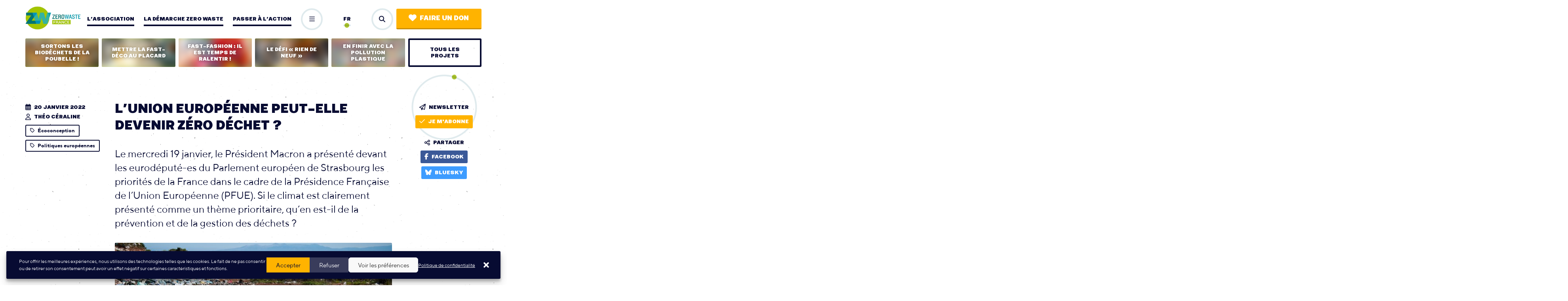

--- FILE ---
content_type: text/html; charset=UTF-8
request_url: https://www.zerowastefrance.org/lunion-europeenne-peut-elle-devenir-zero-dechet/
body_size: 20241
content:
<!DOCTYPE html>
<html lang="fr_FR">
<head>
	<meta charset="UTF-8">
	<meta http-equiv="x-ua-compatible" content="ie=edge">
	<meta name="viewport" content="width=device-width, initial-scale=1, user-scalable=no">

	<link rel="apple-touch-icon" sizes="180x180" href="/favicon/apple-touch-icon.png">
	<link rel="icon" type="image/png" sizes="32x32" href="/favicon/favicon-32x32.png">
	<link rel="icon" type="image/png" sizes="16x16" href="/favicon/favicon-16x16.png">
	<link rel="manifest" href="/favicon/site.webmanifest">
	<link rel="mask-icon" href="/favicon/safari-pinned-tab.svg" color="#a3c500">
	<meta name="msapplication-TileColor" content="#2b5797">
	<meta name="msapplication-TileImage" content="/favicon/mstile-144x144.png">
	<meta name="theme-color" content="#ffffff">

	
<meta name="description" content="Le mercredi 19 janvier, le Président Macron a présenté devant les eurodéputé-es du Parlement européen de Strasbourg les priorités de la France dans le cadre de la Présidence Française de l’Union Européenne (PFUE). Si le climat est clairement présenté comme un thème prioritaire, qu’en est-il de la prévention et de la gestion des déchets ?">

<title>L’Union européenne peut-elle devenir zéro déchet ? | Zero Waste France</title>

	<meta name='robots' content='max-image-preview:large' />
	<style>img:is([sizes="auto" i], [sizes^="auto," i]) { contain-intrinsic-size: 3000px 1500px }</style>
	<link rel="alternate" hreflang="fr" href="https://www.zerowastefrance.org/lunion-europeenne-peut-elle-devenir-zero-dechet/" />
<link rel="alternate" hreflang="x-default" href="https://www.zerowastefrance.org/lunion-europeenne-peut-elle-devenir-zero-dechet/" />

<meta property="og:type" content="article"/><meta property="og:title" content="L’Union européenne peut-elle devenir zéro déchet ?"/><meta property="og:description" content="Le mercredi 19 janvier, le Président Macron a présenté devant les eurodéputé-es du Parlement européen de Strasbourg les priorités de la France dans le cadre de la Présidence Française de l’Union Européenne (PFUE). Si le climat est clairement présenté comme un thème prioritaire, qu’en est-il de la prévention et de la gestion des déchets ?"/><meta property="og:url" content="https://www.zerowastefrance.org/lunion-europeenne-peut-elle-devenir-zero-dechet/"/><meta property="og:image" content="https://www.zerowastefrance.org/wp-content/uploads/2022/01/antoine-giret-7_tszqjms4w-unsplash-700x465.jpg"/><meta name="twitter:card" content="summary_large_image"><meta name="twitter:site" content="@ZeroWasteFR"><meta name="twitter:title" content="L’Union européenne peut-elle devenir zéro déchet ?"><meta name="twitter:description" content="Le mercredi 19 janvier, le Président Macron a présenté devant les eurodéputé-es du Parlement européen de Strasbourg les priorités de la France dans le cadre de la Présidence Française de l’Union Européenne (PFUE). Si le climat est clairement présenté comme un thème prioritaire, qu’en est-il de la prévention et de la gestion des déchets ?"><meta name="twitter:image" content="https://www.zerowastefrance.org/wp-content/uploads/2022/01/antoine-giret-7_tszqjms4w-unsplash-1024x680.jpg"><link rel='stylesheet' id='wp-block-library-css' href='https://www.zerowastefrance.org/wp-includes/css/dist/block-library/style.min.css?ver=6.8.3' type='text/css' media='all' />
<style id='classic-theme-styles-inline-css' type='text/css'>
/*! This file is auto-generated */
.wp-block-button__link{color:#fff;background-color:#32373c;border-radius:9999px;box-shadow:none;text-decoration:none;padding:calc(.667em + 2px) calc(1.333em + 2px);font-size:1.125em}.wp-block-file__button{background:#32373c;color:#fff;text-decoration:none}
</style>
<style id='global-styles-inline-css' type='text/css'>
:root{--wp--preset--aspect-ratio--square: 1;--wp--preset--aspect-ratio--4-3: 4/3;--wp--preset--aspect-ratio--3-4: 3/4;--wp--preset--aspect-ratio--3-2: 3/2;--wp--preset--aspect-ratio--2-3: 2/3;--wp--preset--aspect-ratio--16-9: 16/9;--wp--preset--aspect-ratio--9-16: 9/16;--wp--preset--color--black: #000000;--wp--preset--color--cyan-bluish-gray: #abb8c3;--wp--preset--color--white: #ffffff;--wp--preset--color--pale-pink: #f78da7;--wp--preset--color--vivid-red: #cf2e2e;--wp--preset--color--luminous-vivid-orange: #ff6900;--wp--preset--color--luminous-vivid-amber: #fcb900;--wp--preset--color--light-green-cyan: #7bdcb5;--wp--preset--color--vivid-green-cyan: #00d084;--wp--preset--color--pale-cyan-blue: #8ed1fc;--wp--preset--color--vivid-cyan-blue: #0693e3;--wp--preset--color--vivid-purple: #9b51e0;--wp--preset--gradient--vivid-cyan-blue-to-vivid-purple: linear-gradient(135deg,rgba(6,147,227,1) 0%,rgb(155,81,224) 100%);--wp--preset--gradient--light-green-cyan-to-vivid-green-cyan: linear-gradient(135deg,rgb(122,220,180) 0%,rgb(0,208,130) 100%);--wp--preset--gradient--luminous-vivid-amber-to-luminous-vivid-orange: linear-gradient(135deg,rgba(252,185,0,1) 0%,rgba(255,105,0,1) 100%);--wp--preset--gradient--luminous-vivid-orange-to-vivid-red: linear-gradient(135deg,rgba(255,105,0,1) 0%,rgb(207,46,46) 100%);--wp--preset--gradient--very-light-gray-to-cyan-bluish-gray: linear-gradient(135deg,rgb(238,238,238) 0%,rgb(169,184,195) 100%);--wp--preset--gradient--cool-to-warm-spectrum: linear-gradient(135deg,rgb(74,234,220) 0%,rgb(151,120,209) 20%,rgb(207,42,186) 40%,rgb(238,44,130) 60%,rgb(251,105,98) 80%,rgb(254,248,76) 100%);--wp--preset--gradient--blush-light-purple: linear-gradient(135deg,rgb(255,206,236) 0%,rgb(152,150,240) 100%);--wp--preset--gradient--blush-bordeaux: linear-gradient(135deg,rgb(254,205,165) 0%,rgb(254,45,45) 50%,rgb(107,0,62) 100%);--wp--preset--gradient--luminous-dusk: linear-gradient(135deg,rgb(255,203,112) 0%,rgb(199,81,192) 50%,rgb(65,88,208) 100%);--wp--preset--gradient--pale-ocean: linear-gradient(135deg,rgb(255,245,203) 0%,rgb(182,227,212) 50%,rgb(51,167,181) 100%);--wp--preset--gradient--electric-grass: linear-gradient(135deg,rgb(202,248,128) 0%,rgb(113,206,126) 100%);--wp--preset--gradient--midnight: linear-gradient(135deg,rgb(2,3,129) 0%,rgb(40,116,252) 100%);--wp--preset--font-size--small: 13px;--wp--preset--font-size--medium: 20px;--wp--preset--font-size--large: 36px;--wp--preset--font-size--x-large: 42px;--wp--preset--spacing--20: 0.44rem;--wp--preset--spacing--30: 0.67rem;--wp--preset--spacing--40: 1rem;--wp--preset--spacing--50: 1.5rem;--wp--preset--spacing--60: 2.25rem;--wp--preset--spacing--70: 3.38rem;--wp--preset--spacing--80: 5.06rem;--wp--preset--shadow--natural: 6px 6px 9px rgba(0, 0, 0, 0.2);--wp--preset--shadow--deep: 12px 12px 50px rgba(0, 0, 0, 0.4);--wp--preset--shadow--sharp: 6px 6px 0px rgba(0, 0, 0, 0.2);--wp--preset--shadow--outlined: 6px 6px 0px -3px rgba(255, 255, 255, 1), 6px 6px rgba(0, 0, 0, 1);--wp--preset--shadow--crisp: 6px 6px 0px rgba(0, 0, 0, 1);}:where(.is-layout-flex){gap: 0.5em;}:where(.is-layout-grid){gap: 0.5em;}body .is-layout-flex{display: flex;}.is-layout-flex{flex-wrap: wrap;align-items: center;}.is-layout-flex > :is(*, div){margin: 0;}body .is-layout-grid{display: grid;}.is-layout-grid > :is(*, div){margin: 0;}:where(.wp-block-columns.is-layout-flex){gap: 2em;}:where(.wp-block-columns.is-layout-grid){gap: 2em;}:where(.wp-block-post-template.is-layout-flex){gap: 1.25em;}:where(.wp-block-post-template.is-layout-grid){gap: 1.25em;}.has-black-color{color: var(--wp--preset--color--black) !important;}.has-cyan-bluish-gray-color{color: var(--wp--preset--color--cyan-bluish-gray) !important;}.has-white-color{color: var(--wp--preset--color--white) !important;}.has-pale-pink-color{color: var(--wp--preset--color--pale-pink) !important;}.has-vivid-red-color{color: var(--wp--preset--color--vivid-red) !important;}.has-luminous-vivid-orange-color{color: var(--wp--preset--color--luminous-vivid-orange) !important;}.has-luminous-vivid-amber-color{color: var(--wp--preset--color--luminous-vivid-amber) !important;}.has-light-green-cyan-color{color: var(--wp--preset--color--light-green-cyan) !important;}.has-vivid-green-cyan-color{color: var(--wp--preset--color--vivid-green-cyan) !important;}.has-pale-cyan-blue-color{color: var(--wp--preset--color--pale-cyan-blue) !important;}.has-vivid-cyan-blue-color{color: var(--wp--preset--color--vivid-cyan-blue) !important;}.has-vivid-purple-color{color: var(--wp--preset--color--vivid-purple) !important;}.has-black-background-color{background-color: var(--wp--preset--color--black) !important;}.has-cyan-bluish-gray-background-color{background-color: var(--wp--preset--color--cyan-bluish-gray) !important;}.has-white-background-color{background-color: var(--wp--preset--color--white) !important;}.has-pale-pink-background-color{background-color: var(--wp--preset--color--pale-pink) !important;}.has-vivid-red-background-color{background-color: var(--wp--preset--color--vivid-red) !important;}.has-luminous-vivid-orange-background-color{background-color: var(--wp--preset--color--luminous-vivid-orange) !important;}.has-luminous-vivid-amber-background-color{background-color: var(--wp--preset--color--luminous-vivid-amber) !important;}.has-light-green-cyan-background-color{background-color: var(--wp--preset--color--light-green-cyan) !important;}.has-vivid-green-cyan-background-color{background-color: var(--wp--preset--color--vivid-green-cyan) !important;}.has-pale-cyan-blue-background-color{background-color: var(--wp--preset--color--pale-cyan-blue) !important;}.has-vivid-cyan-blue-background-color{background-color: var(--wp--preset--color--vivid-cyan-blue) !important;}.has-vivid-purple-background-color{background-color: var(--wp--preset--color--vivid-purple) !important;}.has-black-border-color{border-color: var(--wp--preset--color--black) !important;}.has-cyan-bluish-gray-border-color{border-color: var(--wp--preset--color--cyan-bluish-gray) !important;}.has-white-border-color{border-color: var(--wp--preset--color--white) !important;}.has-pale-pink-border-color{border-color: var(--wp--preset--color--pale-pink) !important;}.has-vivid-red-border-color{border-color: var(--wp--preset--color--vivid-red) !important;}.has-luminous-vivid-orange-border-color{border-color: var(--wp--preset--color--luminous-vivid-orange) !important;}.has-luminous-vivid-amber-border-color{border-color: var(--wp--preset--color--luminous-vivid-amber) !important;}.has-light-green-cyan-border-color{border-color: var(--wp--preset--color--light-green-cyan) !important;}.has-vivid-green-cyan-border-color{border-color: var(--wp--preset--color--vivid-green-cyan) !important;}.has-pale-cyan-blue-border-color{border-color: var(--wp--preset--color--pale-cyan-blue) !important;}.has-vivid-cyan-blue-border-color{border-color: var(--wp--preset--color--vivid-cyan-blue) !important;}.has-vivid-purple-border-color{border-color: var(--wp--preset--color--vivid-purple) !important;}.has-vivid-cyan-blue-to-vivid-purple-gradient-background{background: var(--wp--preset--gradient--vivid-cyan-blue-to-vivid-purple) !important;}.has-light-green-cyan-to-vivid-green-cyan-gradient-background{background: var(--wp--preset--gradient--light-green-cyan-to-vivid-green-cyan) !important;}.has-luminous-vivid-amber-to-luminous-vivid-orange-gradient-background{background: var(--wp--preset--gradient--luminous-vivid-amber-to-luminous-vivid-orange) !important;}.has-luminous-vivid-orange-to-vivid-red-gradient-background{background: var(--wp--preset--gradient--luminous-vivid-orange-to-vivid-red) !important;}.has-very-light-gray-to-cyan-bluish-gray-gradient-background{background: var(--wp--preset--gradient--very-light-gray-to-cyan-bluish-gray) !important;}.has-cool-to-warm-spectrum-gradient-background{background: var(--wp--preset--gradient--cool-to-warm-spectrum) !important;}.has-blush-light-purple-gradient-background{background: var(--wp--preset--gradient--blush-light-purple) !important;}.has-blush-bordeaux-gradient-background{background: var(--wp--preset--gradient--blush-bordeaux) !important;}.has-luminous-dusk-gradient-background{background: var(--wp--preset--gradient--luminous-dusk) !important;}.has-pale-ocean-gradient-background{background: var(--wp--preset--gradient--pale-ocean) !important;}.has-electric-grass-gradient-background{background: var(--wp--preset--gradient--electric-grass) !important;}.has-midnight-gradient-background{background: var(--wp--preset--gradient--midnight) !important;}.has-small-font-size{font-size: var(--wp--preset--font-size--small) !important;}.has-medium-font-size{font-size: var(--wp--preset--font-size--medium) !important;}.has-large-font-size{font-size: var(--wp--preset--font-size--large) !important;}.has-x-large-font-size{font-size: var(--wp--preset--font-size--x-large) !important;}
:where(.wp-block-post-template.is-layout-flex){gap: 1.25em;}:where(.wp-block-post-template.is-layout-grid){gap: 1.25em;}
:where(.wp-block-columns.is-layout-flex){gap: 2em;}:where(.wp-block-columns.is-layout-grid){gap: 2em;}
:root :where(.wp-block-pullquote){font-size: 1.5em;line-height: 1.6;}
</style>
<link rel='stylesheet' id='cmplz-general-css' href='https://www.zerowastefrance.org/wp-content/plugins/complianz-gdpr-premium/assets/css/cookieblocker.min.css?ver=1736760428' type='text/css' media='all' />
<link data-minify="1" rel='stylesheet' id='vendorsmin-css' href='https://www.zerowastefrance.org/wp-content/cache/min/1/wp-content/plugins/fluxi-content-zwf/assets/css/vendors.min.css?ver=1767795198' type='text/css' media='all' />
<link data-minify="1" rel='stylesheet' id='css-min-css' href='https://www.zerowastefrance.org/wp-content/cache/min/1/wp-content/themes/zerowaste/app/css/main.min.css?ver=1767795198' type='text/css' media='all' />
<script type="text/javascript" src="https://www.zerowastefrance.org/wp-content/themes/zerowaste/app/js/vendors/jquery-3.2.1.min.js" id="jquery-js" data-rocket-defer defer></script>
<script type="text/javascript" src="https://www.zerowastefrance.org/wp-content/themes/zerowaste/app/js/vendors/modernizr-flex-grid-touch.min.js" id="modernizr-js" data-rocket-defer defer></script>
<link rel="https://api.w.org/" href="https://www.zerowastefrance.org/wp-json/" /><link rel="alternate" title="JSON" type="application/json" href="https://www.zerowastefrance.org/wp-json/wp/v2/posts/24749" /><link rel="canonical" href="https://www.zerowastefrance.org/lunion-europeenne-peut-elle-devenir-zero-dechet/" />
<link rel="alternate" title="oEmbed (JSON)" type="application/json+oembed" href="https://www.zerowastefrance.org/wp-json/oembed/1.0/embed?url=https%3A%2F%2Fwww.zerowastefrance.org%2Flunion-europeenne-peut-elle-devenir-zero-dechet%2F" />
<link rel="alternate" title="oEmbed (XML)" type="text/xml+oembed" href="https://www.zerowastefrance.org/wp-json/oembed/1.0/embed?url=https%3A%2F%2Fwww.zerowastefrance.org%2Flunion-europeenne-peut-elle-devenir-zero-dechet%2F&#038;format=xml" />
<meta name="generator" content="WPML ver:4.8.3 stt:1,4;" />
			<style>.cmplz-hidden {
					display: none !important;
				}</style><meta name="generator" content="WP Rocket 3.20.0.2" data-wpr-features="wpr_defer_js wpr_minify_js wpr_minify_css wpr_preload_links wpr_desktop" /></head>

<body data-rsssl=1 data-cmplz=1 class="wp-singular post-template-default single single-post postid-24749 single-format-standard wp-theme-zerowaste no-touch" >

	<div data-rocket-location-hash="278d68ae0ffa2a9c42f8966e9bd9fc91" id="global">

		<header data-rocket-location-hash="20660f17e292812f6ed72d6314f31ace" id="header" role="header">
	<div data-rocket-location-hash="2ae060b1b8ff002925e3497fd21e473c" class="header l-col js-site-header js-pp-container">
		<a href="https://www.zerowastefrance.org" class="header__logo js-pp-calc">
			<img src="https://www.zerowastefrance.org/wp-content/themes/zerowaste/app/img/zerowaste-logo.jpg">
		</a>

		<div class="header__bgNav js-subnav-bg"></div>

		<nav class="header__nav">
			<ul class="header__nav__list nav js-pp-nav" role="navigation">
				<li class="nav__item js-nav-link "><a href="https://www.zerowastefrance.org/lassociation/" class="c-navLink">L’association</a>
<ul class="subnav js-subnav">
	<li class="subnav__item "><a href="https://www.zerowastefrance.org/lassociation/vision/" class="c-subLink"><i class="far fa-arrow-right"></i>Vision</a></li>
	<li class="subnav__item "><a href="https://www.zerowastefrance.org/lassociation/missions/" class="c-subLink"><i class="far fa-arrow-right"></i>Histoire et missions</a></li>
	<li class="subnav__item "><a href="https://www.zerowastefrance.org/lassociation/sources-de-financement/" class="c-subLink"><i class="far fa-arrow-right"></i>Sources de financement</a></li>
	<li class="subnav__item "><a href="https://www.zerowastefrance.org/lassociation/equipe/" class="c-subLink"><i class="far fa-arrow-right"></i>Equipe</a></li>
	<li class="subnav__item "><a href="https://www.zerowastefrance.org/lassociation/recrutement/" class="c-subLink"><i class="far fa-arrow-right"></i>Recrutement</a></li>
	<li class="subnav__item "><a href="https://www.zerowastefrance.org/lassociation/groupes-locaux/" class="c-subLink"><i class="far fa-arrow-right"></i>Nos groupes locaux</a></li>
	<li class="subnav__item "><a href="https://www.zerowastefrance.org/lassociation/partenaires-associatifs/" class="c-subLink"><i class="far fa-arrow-right"></i>Nos partenaires associatifs</a></li>
	<li class="subnav__item "><a href="https://www.zerowastefrance.org/lassociation/projets-campagnes/" class="c-subLink"><i class="far fa-arrow-right"></i>Nos projets et campagnes</a></li>
	<li class="subnav__item "><a href="https://www.zerowastefrance.org/lassociation/prestations/" class="c-subLink"><i class="far fa-arrow-right"></i>Nos interventions</a></li>
</ul>
</li>
<li class="nav__item js-nav-link "><a href="https://www.zerowastefrance.org/demarche-zero-waste/" class="c-navLink">La démarche zero waste</a>
<ul class="subnav js-subnav">
	<li class="subnav__item "><a href="https://www.zerowastefrance.org/demarche-zero-waste/reduire-le-jetable/" class="c-subLink"><i class="far fa-arrow-right"></i>Limiter le jetable</a></li>
	<li class="subnav__item "><a href="https://www.zerowastefrance.org/demarche-zero-waste/composter-et-trier-les-biodechets/" class="c-subLink"><i class="far fa-arrow-right"></i>Réduire et trier les biodéchets</a></li>
	<li class="subnav__item "><a href="https://www.zerowastefrance.org/demarche-zero-waste/allonger-la-duree-de-vie-des-objets/" class="c-subLink"><i class="far fa-arrow-right"></i>Allonger la durée de vie des objets</a></li>
	<li class="subnav__item "><a href="https://www.zerowastefrance.org/demarche-zero-waste/mieux-trier-et-recycler/" class="c-subLink"><i class="far fa-arrow-right"></i>Recycler ce qui n’a pu être évité</a></li>
	<li class="subnav__item "><a href="https://www.zerowastefrance.org/demarche-zero-waste/traitements-polluants/" class="c-subLink"><i class="far fa-arrow-right"></i>Lutter contre les traitements polluants</a></li>
	<li class="subnav__item "><a href="https://www.zerowastefrance.org/demarche-zero-waste/leviers-incitatifs/" class="c-subLink"><i class="far fa-arrow-right"></i>Leviers incitatifs</a></li>
</ul>
</li>
<li class="nav__item js-nav-link "><a href="https://www.zerowastefrance.org/passer-a-laction/" class="c-navLink">Passer à l’action</a>
<ul class="subnav js-subnav">
	<li class="subnav__item "><a href="https://www.zerowastefrance.org/passer-a-laction/adopter-zero-dechet/" class="c-subLink"><i class="far fa-arrow-right"></i>Adopter le zéro déchet</a></li>
	<li class="subnav__item "><a href="https://www.zerowastefrance.org/passer-a-laction/engager-territoire/" class="c-subLink"><i class="far fa-arrow-right"></i>Engager vos élu·es</a></li>
	<li class="subnav__item "><a href="https://www.zerowastefrance.org/passer-a-laction/rejoindre-un-groupe-local/" class="c-subLink"><i class="far fa-arrow-right"></i>Rejoindre un groupe local</a></li>
	<li class="subnav__item "><a href="https://www.zerowastefrance.org/passer-a-laction/mobiliser-entreprise/" class="c-subLink"><i class="far fa-arrow-right"></i>Mobiliser votre entreprise</a></li>
	<li class="subnav__item "><a href="https://www.zerowastefrance.org/passer-a-laction/soutenir-lassociation/" class="c-subLink"><i class="far fa-arrow-right"></i>Soutenir l’association</a></li>
</ul>
</li>
<li class="nav__item js-nav-link "><a href="https://www.zerowastefrance.org/nos-outils/" class="c-navLink">Nos outils</a>
<ul class="subnav js-subnav">
	<li class="subnav__item "><a href="https://www.zerowastefrance.org/nos-outils/actualites/" class="c-subLink"><i class="far fa-arrow-right"></i>Actualités</a></li>
	<li class="subnav__item "><a href="https://www.zerowastefrance.org/espace-presse/" class="c-subLink"><i class="far fa-arrow-right"></i>Espace presse</a></li>
	<li class="subnav__item "><a href="https://www.zerowastefrance.org/nos-outils/publications/" class="c-subLink"><i class="far fa-arrow-right"></i>Publications</a></li>
	<li class="subnav__item "><a href="https://www.zerowastefrance.org/nos-outils/newsletters/" class="c-subLink"><i class="far fa-arrow-right"></i>Newsletters</a></li>
	<li class="subnav__item "><a href="https://www.zerowastefrance.org/nos-outils/21553-2/" class="c-subLink"><i class="far fa-arrow-right"></i>MOOC / Formation en ligne</a></li>
	<li class="subnav__item "><a href="https://www.zerowastefrance.org/nos-outils/quiz-du-zero-dechet/" class="c-subLink"><i class="far fa-arrow-right"></i>Quiz du Zéro Déchet</a></li>
	<li class="subnav__item "><a href="https://www.zerowastefrance.org/nos-outils/carte-des-solutions/" class="c-subLink"><i class="far fa-arrow-right"></i>Carte des solutions</a></li>
	<li class="subnav__item "><a href="https://www.zerowastefrance.org/nos-outils/repertoire-des-liens-utiles/" class="c-subLink"><i class="far fa-arrow-right"></i>Liens utiles</a></li>
</ul>
</li>
			</ul>
		</nav>
		
		<div class="header__toggle">
			<button class="c-roundButton is-none js-pp-calc js-toggle-pp-drawer"><i class="far fa-bars"></i><i class="far fa-times"></i></button>
		</div>
		
		<div class="header__lang js-pp-calc-noMgn">
			<div class="header__lang__list">
				<div class="header__lang__list__item current lang">fr</div>				
			</div>
		</div>
		
		<div class="header__buttons  js-pp-calc-noMgn">
			<button class="header__buttons__search c-roundButton js-toggle-overlay" data-target="search"><i class="fas fa-search"></i></button>			
			<a href="https://donner.zerowastefrance.org/faire-un-don/" target="_blank" class="header__buttons__cta c-button c-button--cta"><i class="fas fa-heart"></i>Faire un don</a>
		</div>
		

		<div class="header__drawer js-pp-drawer">
			<ul class="header__drawer__list js-pp-drawer-list"></ul>
			<div class="header__drawer__close">
				<button class="c-roundButton js-toggle-pp-drawer"><i class="far fa-times"></i></button>
			</div>
		</div>
	</div>
</header>
		<div data-rocket-location-hash="8a4faebac220f150c7db4bbf30cb2c57" id="main" role="main">

			    <div data-rocket-location-hash="8f1932b18afd1206631808564034a130" class="projectsNav l-col">
        <a href="https://www.zerowastefrance.org/projet/sortons-biodechets-de-poubelle/" class="projectsNav__item"><div class="c-projectMiniCard "><div class="c-projectMiniCard__img" aria-hidden="true"><img src="https://www.zerowastefrance.org/wp-content/uploads/2015/04/tmbromainvilleannule-340x204.jpg"></div><span class="c-projectMiniCard__txt">Sortons les biodéchets de la poubelle !</span></div></a></li>
<a href="https://www.zerowastefrance.org/projet/fast-deco-au-placard/" class="projectsNav__item"><div class="c-projectMiniCard "><div class="c-projectMiniCard__img" aria-hidden="true"><img src="https://www.zerowastefrance.org/wp-content/uploads/2024/05/fast-deco-stacie-ong-zwf-340x204.jpg"></div><span class="c-projectMiniCard__txt">Mettre la fast-déco au placard</span></div></a></li>
<a href="https://www.zerowastefrance.org/projet/fast-fashion/" class="projectsNav__item"><div class="c-projectMiniCard "><div class="c-projectMiniCard__img" aria-hidden="true"><img src="https://www.zerowastefrance.org/wp-content/uploads/2021/11/image-campagne-340x204.png"></div><span class="c-projectMiniCard__txt">Fast-fashion : il est temps de ralentir !</span></div></a></li>
<a href="https://www.zerowastefrance.org/projet/defi-rien-de-neuf/" class="projectsNav__item"><div class="c-projectMiniCard "><div class="c-projectMiniCard__img" aria-hidden="true"><img src="https://www.zerowastefrance.org/wp-content/uploads/2021/01/stefano_borghi_dscf1541_mid-340x204.jpg"></div><span class="c-projectMiniCard__txt">Le Défi « Rien de neuf »</span></div></a></li>
<a href="https://www.zerowastefrance.org/projet/en-finir-avec-la-pollution-plastique/" class="projectsNav__item"><div class="c-projectMiniCard "><div class="c-projectMiniCard__img" aria-hidden="true"><img src="https://www.zerowastefrance.org/wp-content/uploads/2021/12/generique-2-plastique-340x204.jpg"></div><span class="c-projectMiniCard__txt">En finir avec la pollution plastique</span></div></a></li>
        <a href="https://www.zerowastefrance.org/lassociation/projets-campagnes/" class="projectsNav__item has-navLink">
            <span class="c-navLink c-navLink--button">Tous les projets</span>
        </a>
    </div>

<article data-rocket-location-hash="c818e06bafe339bbc618cc9da1933c33">
	<header class="l-pageHeader -post l-col l-marginTop">
		<div class="l-pageHeader__left">
			<div class="l-aside">
				<div class="l-aside__title">
					<div class="c-iconMeta"><i class="far fa-calendar-alt"></i>20 janvier 2022</div>
					<div class="c-iconMeta"><i class="far fa-user"></i>Théo Céraline</div>
				</div>
				<nav class="l-aside__content">
					<a href="https://www.zerowastefrance.org?s=&cat=ecoconception&is_tag=true" class="c-tag"><i class="far fa-tag"></i>Écoconception</a><a href="https://www.zerowastefrance.org?s=&cat=politiques-europeennes&is_tag=true" class="c-tag"><i class="far fa-tag"></i>Politiques européennes</a>				</nav>
			</div>
		</div>

		<div class="l-pageHeader__center">
			<h1 class="t-title">L’Union européenne peut-elle devenir zéro déchet ?</h1>
			<h2 class="t-excerpt">Le mercredi 19 janvier, le Président Macron a présenté devant les eurodéputé-es du Parlement européen de Strasbourg les priorités de la France dans le cadre de la Présidence Française de l’Union Européenne (PFUE). Si le climat est clairement présenté comme un thème prioritaire, qu’en est-il de la prévention et de la gestion des déchets ?</h2>
							<div class="l-pageHeader__center__img ">
													<img aria-hidden="true"  data-sizes="auto" data-src="https://www.zerowastefrance.org/wp-content/uploads/2022/01/antoine-giret-7_tszqjms4w-unsplash-340x204.jpg" data-srcset="https://www.zerowastefrance.org/wp-content/uploads/2022/01/antoine-giret-7_tszqjms4w-unsplash-700x465.jpg 700w, https://www.zerowastefrance.org/wp-content/uploads/2022/01/antoine-giret-7_tszqjms4w-unsplash-768x510.jpg 768w, https://www.zerowastefrance.org/wp-content/uploads/2022/01/antoine-giret-7_tszqjms4w-unsplash-1024x680.jpg 1024w" class="lazyload img-is-horizontal" alt="décharge" title="décharge"/>									</div>
					</div>

		<div class="l-pageHeader__right">
            <div class="l-aside l-aside--center">
    <div class="l-aside__title">
        <div class="c-iconMeta"><i class="far fa-paper-plane"></i>Newsletter</div>
        <div class="l-aside__title__decoration c-decoration c-decoration--dot c-decoration--anim c-decoration--medium">
            <div class="c-decoration__circle"></div>
        </div>
    </div>
    <div class="l-aside__content">
        <a class="c-button mj-w-btn" href="https://www.zerowastefrance.org/nos-outils/newsletters/"><i class="far fa-check"></i>Je m'abonne</a>
    </div>
            <div class="l-aside__title">
            <div class="c-iconMeta"><i class="far fa-share-alt"></i>Partager</div>
        </div>
        <div class="l-aside__content">
            <button class="c-button bg-facebook js-share" data-network="facebook"><i class="fab fa-facebook-f" data-fa-transform="shrink-2"></i>Facebook</button>
            <a class="c-button bg-bluesky" href="https://bsky.app/intent/compose?text=L’Union européenne peut-elle devenir zéro déchet ?, https%3A%2F%2Fwww.zerowastefrance.org%2Flunion-europeenne-peut-elle-devenir-zero-dechet%2F" target="_blank" data-network="bluesky"><i class="fab fa-bluesky" data-fa-transform="shrink-2"></i>Bluesky</a>
        </div>
    </div>		</div>
	</header>

	<div class="l-col l-col--content l-jump">
		<div class="fc last-is-cta"><div class="c-cta l-margin"><div class="c-cta__item"><h2 class="t-card-title">Webinaire PFUE le 3 février 2022 à 19h</h2><p class="c-cta__item__txt">Des textes importants sur des thèmes comme l&rsquo;exportation de déchets, la durabilité des produits seront discutés pendant cette PFUE. Rejoignez notre webinaire le 3 février à 19h pour en apprendre davantage sur la PFUE, ses enjeux zéro déchet, et nos moyens d’actions en tant que citoyen.ne  lors d’une table ronde avec des experts de Zero Waste Europe, Rethink Plastic et Break Free From Plastic Europe !
</p><a class="c-button c-button--cta l-jump" href="https://framaforms.org/inscription-webinaire-3-fevrier-a-19h-tout-comprendre-sur-la-pfue-1642604956" target="_blank">Je m&rsquo;inscris !</a></div></div><p>Zero Waste France est <b>membre </b>de plusieurs <b>coalitions d&rsquo;ONGs européennes</b> avec lesquelles elle travaille régulièrement comme Zero Waste Europe, Rethink Plastic Alliance et Break Free From Plastic Europe. Ces organisations basées à <strong>Bruxelles</strong> se mobilisent pour influencer l’élaboration des lois européennes et suivent donc de près les négociations et progrès sur les différents textes traitant de<b> prévention et gestion des déchets </b>ou <b>d’économie circulaire</b>. Cet article est l’occasion pour Zero Waste France de présenter les <b>textes européens </b>qui seront <b>discutés</b> pendant cette PFUE sur lesquels l’association et les coalitions d’ONGs européennes seront <b>vigilantes.</b></p>
<div class="c-focus content-jump"><h2 class="c-focus__title">LA PFUE c&rsquo;est quoi ?</h2><p>Tous les six mois, un État membre de l&rsquo;Union européenne prend la présidence tournante du Conseil de l&rsquo;Union européenne, aussi appelé Conseil des Ministres de l&rsquo;UE. Cette institution forme avec le Parlement européen les co-législateurs de l&rsquo;UE, puisqu&rsquo;elle analyse, commente et amende les projets législatifs proposés par la Commission européenne. Elle est organisée en 10 domaines d&rsquo;activités dont par exemple « les affaires économiques et financières » ou « l&rsquo;environnement » dans lesquels se réunissent les ministres concerné-es de chaque État membre. Le rôle de la présidence tournante est de définir l&rsquo;agenda, d&rsquo;organiser les réunions, de rédiger des compromis entre les États membres et d&rsquo;assurer le lien avec les autres institutions européennes comme la Commission ou le Parlement : un rôle qui implique une certaine neutralité mais qui confère la possibilité de prioriser l&rsquo;examen de certains textes (une prérogative non négligeable) que la France occupe donc entre le 1er janvier et le 30 juin 2022.
</p></div><p>La France a établi ses priorités et son agenda pour les réunions du Conseil de l&rsquo;UE et le calendrier s&rsquo;annonce ambitieux, particulièrement avec <b>l&rsquo;élection présidentielle française</b> à venir au mois d&rsquo;avril qui risque fortement d’impacter la continuité de la PFUE. L’environnement occupe une place centrale dans cette PFUE puisque de nombreux textes sur les enjeux climatiques sont attendus dans le cadre de la mise en œuvre du <b>Pacte Vert européen</b> initié en 2019. Le Réseau Action Climat (RAC), dont Zero Waste France est une association-membre, suit de près les sujets <b>climat</b> de la PFUE et en détaille très clairement les tenants et aboutissants sur leur site.</p>
<a href="https://reseauactionclimat.org/une-presidence-francaise-du-conseil-de-lunion-europeenne-pour-le-climat-oui-mais-comment/" class="c-link l-jump" target="_blank">La page PFUE du Réseau Action Climat</a><p>Zero Waste France rappelle également l&rsquo;ampleur négligée de l&rsquo;impact climatique des déchets, considérable lorsqu&rsquo;on considère l&rsquo;amont et le cycle de vie global des produits entre la surexploitation des ressources naturelles initiale, les procédés de fabrication polluants le long de la chaîne de production et la gestion de fin de vie des produits par des modes de traitements polluants.</p>
<div class="l-list content-jump"><div class="l-list__item"><div class="l-list__item__cartouche"><i class="far fa-arrow-right"></i>à lire aussi</div><a href="https://www.zerowastefrance.org/reduire-les-dechets-pour-agir-sur-le-climat/">
<article class="c-miniPost ">
	<div class="c-miniPost__thumbnail" style="background-image: url(https://www.zerowastefrance.org/wp-content/uploads/2021/12/generique-4-mob-citoyenne-340x204.jpg)"></div>
	<div class="c-miniPost__infos c-cardInfos">
		<div class="c-cardInfos__meta">
			<span class="c-cardInfos__meta__item">02 novembre 2021</span>
		</div>

		<h1 class="c-cardInfos__title">Réduire les déchets pour agir sur le climat</h1>
			</div>
	
			<h2 class="c-miniPost__excerpt">Alors que la 26e conférence annuelle de l’ONU sur le climat (COP26) démarre dans un contexte d’urgence climatique et environnementale toujours plus pressant, Zero Waste France revient sur les liens fondamentaux (et souvent ignorés) entre déchets et climat.</h2>
		
</article>
</a></div></div><h2>Quid d&rsquo;une véritable économie circulaire ?</h2><p>Pour Zero Waste France et notre réseau associatif européen, l&rsquo;attention se portera sur l&rsquo;un des quatre grands axes environnementaux de la PFUE : <b>« la promotion d&rsquo;une économie plus circulaire et plus durable »</b>. En effet, le Pacte vert a prévu un <b>Plan d&rsquo;action pour l&rsquo;Économie circulaire</b> publié en mars 2020, et la PFUE intervient au moment où plusieurs textes importants de ce plan vont être discutés par le pouvoir législatif européen :</p>
<div class="c-accordeon content-jump js-accordeon"><h3 class="c-accordeon__title">Textiles durables<button class="c-accordeon__title__icon"><i class="far fa-angle-down" aria-hidden="true"></i></button></h3><div class="c-accordeon__content js-accordeon-content"><p>L’initiative entend constituer une <strong>stratégie européenne</strong> sur les textiles pour <strong>soutenir</strong> l&rsquo;industrie textile européenne dans la période post-covid et améliorer sa <strong>durabilité</strong>.</p>
</div></div><div class="c-accordeon content-jump js-accordeon"><h3 class="c-accordeon__title">Allégations environnementales des acteurs économiques<button class="c-accordeon__title__icon"><i class="far fa-angle-down" aria-hidden="true"></i></button></h3><div class="c-accordeon__content js-accordeon-content"><p>L’initiative entend créer un règlement* pour <b>uniformiser </b>dans l&rsquo;UE la quantification de <b>l&#8217;empreinte environnementale</b> des biens et services et ainsi <b>lutter contre l&rsquo;écoblanchiment</b> et les allégations trompeuses des acteurs économiques sur leurs impacts environnementaux.</p>
</div></div><div class="c-accordeon content-jump js-accordeon"><h3 class="c-accordeon__title">Durabilité des produits (écoconception)<button class="c-accordeon__title__icon"><i class="far fa-angle-down" aria-hidden="true"></i></button></h3><div class="c-accordeon__content js-accordeon-content"><p>L’initiative entend réviser la <strong>Directive* Ecoconception</strong> en incluant dans son champ de nouveaux produits comme les <strong>équipements électroniques </strong>ou les<strong> meubles</strong>.</p>
</div></div><div class="c-accordeon content-jump js-accordeon"><h3 class="c-accordeon__title">Transfert transfrontalier des déchets <button class="c-accordeon__title__icon"><i class="far fa-angle-down" aria-hidden="true"></i></button></h3><div class="c-accordeon__content js-accordeon-content"><p>La <a href="https://ec.europa.eu/environment/publications/proposal-new-regulation-waste-shipments_en" target="_blank" rel="noopener">proposition </a>de texte entend réviser le <b>Règlement </b>de transfert transfrontalier des déchets pour <b>limiter </b>les exportations de déchets <b>hors-UE</b>, faciliter le transport intra-EU des déchets pour <b>réutilisation ou recyclage</b> et mieux lutter contre les transferts <b>illicites</b>.</p>
</div></div><div class="c-accordeon content-jump js-accordeon"><h3 class="c-accordeon__title">Batteries<button class="c-accordeon__title__icon"><i class="far fa-angle-down" aria-hidden="true"></i></button></h3><div class="c-accordeon__content js-accordeon-content"><p>La <a href="https://eur-lex.europa.eu/legal-content/FR/TXT/HTML/?uri=CELEX:52020PC0798&amp;from=FR" target="_blank" rel="noopener">proposition </a>de texte entend réviser la <strong>Directive Batteries</strong> et améliorer la <strong>durabilité</strong> et la <strong>circularité</strong> du <strong>cycle de vie des batteries</strong> dans l&rsquo;UE depuis la fabrication jusqu&rsquo;à la collecte et gestion de fin de vie.</p>
</div></div><p>Ces textes seront examinés et discutés formellement lors de deux grandes réunions &lsquo;Environnement&rsquo; du Conseil de l&rsquo;UE, le <b>17 mars</b> 2022 à Bruxelles pour le sujet Batteries, et le <b>28 juin</b> 2022 à Luxembourg pour les autres sujets. Plusieurs de ces mesures font écho à des <b>exigences, normes et systèmes</b> qui se mettent en place au niveau national suite à la <b>loi Anti-gaspillage</b> (dite AGEC), Zero Waste France attend donc que leur déploiement à l’échelle européenne soit <b>ambitieux </b>pour qu’il renforce la <b>nécessité </b>de continuer les efforts réalisés en France en matière de réduction des déchets.</p>
<p>Affaire à suivre donc…</p>
<div class="c-focus content-jump"><h2 class="c-focus__title">*</h2><p>Le règlement est un acte juridique de l&rsquo;UE obligatoire dans ses dispositions qui doit s&rsquo;appliquer uniformément dans tous les États membres, alors que la directive est un acte juridique de l&rsquo;UE établissant des objectifs en laissant aux Etats membres l&rsquo;initiative des moyens pour les attendre.</p></div><div class="c-cta l-margin"><div class="c-cta__item"><h2 class="t-card-title">Webinaire PFUE le 3 février 2022 à 19h</h2><p class="c-cta__item__txt">Zero Waste France organise en collaboration avec Zero Waste Europe, Rethink Plastic Alliance et Break Free From Plastic Europe un webinaire afin de vous présenter les enjeux de la PFUE et comment les acteurs de la société civile (associations, ONG…) peuvent agir pour peser dans le débat européen.
Rejoignez-nous en ligne le jeudi 3 février à 19h, un temps d’échanges est prévu
 avec les participant.es pour répondre à toutes vos questions.</p><a class="c-button c-button--cta l-jump" href="https://framaforms.org/inscription-webinaire-3-fevrier-a-19h-tout-comprendre-sur-la-pfue-1642604956" target="_blank">Je m&rsquo;inscris</a></div></div></div>
		<aside class="c-cta cta-don l-marginTop">
								<div class="c-cta__item">
						<h2 class="t-card-title">Cet article vous a plu ?</h2>
						<p class="c-cta__item__txt"><p><strong>Notre association est majoritairement financée par les citoyen‧nes</strong>, ce qui nous permet de garantir notre indépendance. Afin de pouvoir continuer à alerter et informer en toute liberté, faites un don.</p>
</p>
						<a href="https://donner.zerowastefrance.org/soutenir/" target="_blank" class="c-button -cta l-jump">Je soutiens Zero Waste France</a>
													<div class="l-jump">
								<a href="https://www.zerowastefrance.org/newsletter/" class="c-link"><span>Je m'inscris à la newsletter</span></a>
							</div>
											</div>
					</aside>
	</div>

</article>

<section data-rocket-location-hash="6a4b36b9dde02791223a49cfcfe5b880" class="l-padding l-col l-marginTop">
	<div class="c-sectionTitle">
	<h2>Actualités</h2>	<div class="c-sectionTitle__decoration">
		<div class="c-decoration c-decoration--medium">
			<div class="c-decoration__circle"></div>
			<i class="far fa-bullhorn"></i>
		</div>

		<div class="c-decoration c-decoration">
			<div class="c-decoration__circle"></div>
			<i class="far fa-newspaper"></i>
		</div>

		<div class="c-decoration c-decoration--small">
			<div class="c-decoration__circle"></div>
			<i class="far fa-comment-lines"></i>
		</div>
	</div>
</div>	
			<div class="l-slider l-jump js-slider">
			<button class="l-slider__button c-roundButton -bg -dark js-slider-button" data-direction="prev"><i class="fas fa-angle-left"></i></button>
			<button class="l-slider__button c-roundButton -bg -dark js-slider-button" data-direction="next"><i class="fas fa-angle-right"></i></button>

			<div class="l-slider__slides js-slides">
							    	<a href="https://www.zerowastefrance.org/report-interdiction-plastique-gobelets-usage-unique-substitution-pas-la-solution/" class="l-slider__slides__item js-slide">
			    		
<article class="c-card ">
			<div class="c-card__important">
			<div class="c-pastille -warning"><i class="fas fa-bullhorn"></i><span>à la une</span></div>
		</div>
	
	<div class="c-card__img">
		<img aria-hidden="true" aria-describedby="attachment-46563-caption" data-sizes="auto" data-src="https://www.zerowastefrance.org/wp-content/uploads/2026/01/kelly-sikkema-ihxm7w392e0-unsplash-340x204.jpg" data-srcset="https://www.zerowastefrance.org/wp-content/uploads/2026/01/kelly-sikkema-ihxm7w392e0-unsplash-700x467.jpg 700w, https://www.zerowastefrance.org/wp-content/uploads/2026/01/kelly-sikkema-ihxm7w392e0-unsplash-1024x683.jpg 1024w, https://www.zerowastefrance.org/wp-content/uploads/2026/01/kelly-sikkema-ihxm7w392e0-unsplash-768x512.jpg 768w, https://www.zerowastefrance.org/wp-content/uploads/2026/01/kelly-sikkema-ihxm7w392e0-unsplash-1536x1024.jpg 1536w, https://www.zerowastefrance.org/wp-content/uploads/2026/01/kelly-sikkema-ihxm7w392e0-unsplash-2048x1365.jpg 2048w" class="lazyload img-is-horizontal" alt="" title=""/>	</div>

	<header class="c-card__infos c-cardInfos">
					<div class="c-cardInfos__meta">
				<span class="c-cardInfos__meta__item">06 janvier 2026</span>
			</div>
				<h1 class="c-cardInfos__title">Report de l’interdiction du plastique dans les gobelets à usage unique : la substitution n’est pas la solution</h1>
		<h2 class="c-cardInfos__excerpt">Un arrêté visant à reporter à 2030 la suppression définitive de toute présence de plastique dans les gobelets à usage unique, a été adopté fin décembre à l’issue d'une mise en consultation. Ce tex[...]</h2>
	</header>
</article>
			    	</a>
							    	<a href="https://www.zerowastefrance.org/2025-annee-lutte-contre-reculs-ecologiques/" class="l-slider__slides__item js-slide">
			    		
<article class="c-card ">
	
	<div class="c-card__img">
		<img aria-hidden="true" aria-describedby="attachment-45573-caption" data-sizes="auto" data-src="https://www.zerowastefrance.org/wp-content/uploads/2025/10/ltrouiller---zwf--15-03-2025-019-web-340x204.jpg" data-srcset="https://www.zerowastefrance.org/wp-content/uploads/2025/10/ltrouiller---zwf--15-03-2025-019-web-700x467.jpg 700w, https://www.zerowastefrance.org/wp-content/uploads/2025/10/ltrouiller---zwf--15-03-2025-019-web-1024x684.jpg 1024w, https://www.zerowastefrance.org/wp-content/uploads/2025/10/ltrouiller---zwf--15-03-2025-019-web-768x513.jpg 768w, https://www.zerowastefrance.org/wp-content/uploads/2025/10/ltrouiller---zwf--15-03-2025-019-web-1536x1025.jpg 1536w, https://www.zerowastefrance.org/wp-content/uploads/2025/10/ltrouiller---zwf--15-03-2025-019-web.jpg 1600w" class="lazyload img-is-horizontal" alt="militants incinération zero waste france" title="Militant⸱es Zero Waste France"/>	</div>

	<header class="c-card__infos c-cardInfos">
					<div class="c-cardInfos__meta">
				<span class="c-cardInfos__meta__item">12 décembre 2025</span>
			</div>
				<h1 class="c-cardInfos__title">2025 : une année de lutte contre les reculs écologiques</h1>
		<h2 class="c-cardInfos__excerpt">L’année 2025 a été marquée par une forte mobilisation de notre équipe et des nombreux militant·es du réseau Zero Waste. 
Biodéchets, plastique, traitements polluants ou encore déchets d’équipemen[...]</h2>
	</header>
</article>
			    	</a>
							    	<a href="https://www.zerowastefrance.org/municipales-2026-les-francais%c2%b7es-attendent-des-engagements-sur-la-reduction-des-dechets/" class="l-slider__slides__item js-slide">
			    		
<article class="c-card ">
	
	<div class="c-card__img">
		<img aria-hidden="true"  data-sizes="auto" data-src="https://www.zerowastefrance.org/wp-content/uploads/2025/12/votant-elections-municipales-gwengoat-getty-images-340x204.png" data-srcset="https://www.zerowastefrance.org/wp-content/uploads/2025/12/votant-elections-municipales-gwengoat-getty-images-700x525.png 700w, https://www.zerowastefrance.org/wp-content/uploads/2025/12/votant-elections-municipales-gwengoat-getty-images-768x576.png 768w, https://www.zerowastefrance.org/wp-content/uploads/2025/12/votant-elections-municipales-gwengoat-getty-images.png 800w" class="lazyload img-is-horizontal" alt="votant elections municipales-gwengoat getty images" title="votant elections municipales-gwengoat getty images"/>	</div>

	<header class="c-card__infos c-cardInfos">
					<div class="c-cardInfos__meta">
				<span class="c-cardInfos__meta__item">10 décembre 2025</span>
			</div>
				<h1 class="c-cardInfos__title">Municipales 2026 : les Français·es attendent des engagements sur la réduction des déchets</h1>
		<h2 class="c-cardInfos__excerpt">À 3 mois des élections municipales, un sondage réalisé par le réseau Zero Waste précise les attentes des Français·es en matière de gestion des ordures ménagères. Le constat est clair : les citoyen[...]</h2>
	</header>
</article>
			    	</a>
							    	<a href="https://www.zerowastefrance.org/taxe-plastique-rejetee-les-associations-denoncent-un-vote-influence-par-les-lobbies-du-plastique/" class="l-slider__slides__item js-slide">
			    		
<article class="c-card ">
	
	<div class="c-card__img">
		<img aria-hidden="true"  data-sizes="auto" data-src="https://www.zerowastefrance.org/wp-content/uploads/2023/05/bouteilles-plastique-340x204.jpg" data-srcset="https://www.zerowastefrance.org/wp-content/uploads/2023/05/bouteilles-plastique-700x394.jpg 700w, https://www.zerowastefrance.org/wp-content/uploads/2023/05/bouteilles-plastique-1024x576.jpg 1024w, https://www.zerowastefrance.org/wp-content/uploads/2023/05/bouteilles-plastique-768x432.jpg 768w, https://www.zerowastefrance.org/wp-content/uploads/2023/05/bouteilles-plastique-1536x864.jpg 1536w, https://www.zerowastefrance.org/wp-content/uploads/2023/05/bouteilles-plastique.jpg 1920w" class="lazyload img-is-horizontal" alt="Bouteilles en plastique" title="Bouteilles plastique"/>	</div>

	<header class="c-card__infos c-cardInfos">
					<div class="c-cardInfos__meta">
				<span class="c-cardInfos__meta__item">20 novembre 2025</span>
			</div>
				<h1 class="c-cardInfos__title">TAXE PLASTIQUE Rejetée : les associations dénoncent un vote influencé par les lobbies du plastique</h1>
		<h2 class="c-cardInfos__excerpt">Mercredi 19 novembre, en séance publique, l’Assemblée Nationale a rejeté la mise en place d’une taxe plastique prévue initalement dans le Projet de Loi de Finances 2026. Les associations Surfrider[...]</h2>
	</header>
</article>
			    	</a>
							    	<a href="https://www.zerowastefrance.org/zerowaste-milite-obsolescence-equipements-electriques-electroniques/" class="l-slider__slides__item js-slide">
			    		
<article class="c-card ">
	
	<div class="c-card__img">
		<img aria-hidden="true"  data-sizes="auto" data-src="https://www.zerowastefrance.org/wp-content/uploads/2025/11/design-sans-titre-340x204.jpg" data-srcset="https://www.zerowastefrance.org/wp-content/uploads/2025/11/design-sans-titre-700x394.jpg 700w, https://www.zerowastefrance.org/wp-content/uploads/2025/11/design-sans-titre-1024x576.jpg 1024w, https://www.zerowastefrance.org/wp-content/uploads/2025/11/design-sans-titre-768x432.jpg 768w, https://www.zerowastefrance.org/wp-content/uploads/2025/11/design-sans-titre-1536x864.jpg 1536w, https://www.zerowastefrance.org/wp-content/uploads/2025/11/design-sans-titre.jpg 1920w" class="lazyload img-is-horizontal" alt="Visuel Serd 2025" title="Visuel serd 2025"/>	</div>

	<header class="c-card__infos c-cardInfos">
					<div class="c-cardInfos__meta">
				<span class="c-cardInfos__meta__item">14 novembre 2025</span>
			</div>
				<h1 class="c-cardInfos__title">Le réseau Zero Waste milite contre l&rsquo;obsolescence des équipements électriques et électroniques</h1>
		<h2 class="c-cardInfos__excerpt">Comme chaque année, les groupes locaux du réseau Zero Waste se mobilisent partout sur le territoire pour la Semaine européenne de la réduction des déchets (Serd), qui se déroulera du 22 au 30 nove[...]</h2>
	</header>
</article>
			    	</a>
							    	<a href="https://www.zerowastefrance.org/taxe-plastique-surfrider-et-zero-waste-france-appellent-les-deputes-a-resister-aux-lobbies/" class="l-slider__slides__item js-slide">
			    		
<article class="c-card ">
	
	<div class="c-card__img">
		<img aria-hidden="true"  data-sizes="auto" data-src="https://www.zerowastefrance.org/wp-content/uploads/2025/10/credit-aalok-soni-baseimage-340x204.jpg" data-srcset="https://www.zerowastefrance.org/wp-content/uploads/2025/10/credit-aalok-soni-baseimage-700x525.jpg 700w, https://www.zerowastefrance.org/wp-content/uploads/2025/10/credit-aalok-soni-baseimage-768x576.jpg 768w, https://www.zerowastefrance.org/wp-content/uploads/2025/10/credit-aalok-soni-baseimage.jpg 800w" class="lazyload img-is-horizontal" alt="credit aalok soni baseimage" title="credit aalok soni baseimage"/>	</div>

	<header class="c-card__infos c-cardInfos">
					<div class="c-cardInfos__meta">
				<span class="c-cardInfos__meta__item">24 octobre 2025</span>
			</div>
				<h1 class="c-cardInfos__title">Taxe plastique : Surfrider et Zero Waste France appellent les députés à résister aux lobbies</h1>
		<h2 class="c-cardInfos__excerpt">Mercredi 22 octobre, la commission des finances de l’Assemblée nationale a voté en faveur de la suppression de la taxe plastique incluse dans le PLF 2026. Surfrider Foundation Europe et Zero Waste[...]</h2>
	</header>
</article>
			    	</a>
							    	<a href="https://www.zerowastefrance.org/budget-2026-fiscalite-incitative-dechets-enfouis-incineres/" class="l-slider__slides__item js-slide">
			    		
<article class="c-card ">
	
	<div class="c-card__img">
		<img aria-hidden="true"  data-sizes="auto" data-src="https://www.zerowastefrance.org/wp-content/uploads/2025/10/decharge-tomfisk-340x204.jpg" data-srcset="https://www.zerowastefrance.org/wp-content/uploads/2025/10/decharge-tomfisk-696x700.jpg 696w, https://www.zerowastefrance.org/wp-content/uploads/2025/10/decharge-tomfisk-1018x1024.jpg 1018w, https://www.zerowastefrance.org/wp-content/uploads/2025/10/decharge-tomfisk-768x772.jpg 768w, https://www.zerowastefrance.org/wp-content/uploads/2025/10/decharge-tomfisk-1528x1536.jpg 1528w, https://www.zerowastefrance.org/wp-content/uploads/2025/10/decharge-tomfisk-2037x2048.jpg 2037w" class="lazyload img-is-vertical" alt="Decharge-TomFisk" title="Decharge-TomFisk"/>	</div>

	<header class="c-card__infos c-cardInfos">
					<div class="c-cardInfos__meta">
				<span class="c-cardInfos__meta__item">13 octobre 2025</span>
			</div>
				<h1 class="c-cardInfos__title">Budget 2026 : l’enjeu d’une fiscalité incitative pour réduire les déchets enfouis et incinérés</h1>
		<h2 class="c-cardInfos__excerpt">Le budget 2026 doit acter la nouvelle trajectoire de la taxe générale sur les activités polluantes (TGAP), qui s’applique sur chaque tonne de déchets enfouis ou incinérés. Zero Waste France insist[...]</h2>
	</header>
</article>
			    	</a>
							    	<a href="https://www.zerowastefrance.org/desengagement-etat-financer-transition-ecologique/" class="l-slider__slides__item js-slide">
			    		
<article class="c-card ">
	
	<div class="c-card__img">
		<img aria-hidden="true"  data-sizes="auto" data-src="https://www.zerowastefrance.org/wp-content/uploads/2025/06/image-incineration-economie-340x204.jpg" data-srcset="https://www.zerowastefrance.org/wp-content/uploads/2025/06/image-incineration-economie-700x467.jpg 700w, https://www.zerowastefrance.org/wp-content/uploads/2025/06/image-incineration-economie-768x512.jpg 768w, https://www.zerowastefrance.org/wp-content/uploads/2025/06/image-incineration-economie.jpg 1024w" class="lazyload img-is-horizontal" alt="image incinération économie" title="image incinération économie"/>	</div>

	<header class="c-card__infos c-cardInfos">
					<div class="c-cardInfos__meta">
				<span class="c-cardInfos__meta__item">10 octobre 2025</span>
			</div>
				<h1 class="c-cardInfos__title">Face au désengagement de l&rsquo;Etat, financer la transition écologique des territoires</h1>
		<h2 class="c-cardInfos__excerpt">Le projet de loi de finances 2026 met en évidence le désengagement de l’Etat vis-à-vis du financement de la transition écologique, notamment au niveau local. Les annonces concernant la baisse supp[...]</h2>
	</header>
</article>
			    	</a>
							    	<a href="https://www.zerowastefrance.org/implantation-de-shein-en-france-la-distinction-entre-fast-et-ultra-fast-fashion-est-un-mirage/" class="l-slider__slides__item js-slide">
			    		
<article class="c-card ">
	
	<div class="c-card__img">
		<img aria-hidden="true"  data-sizes="auto" data-src="https://www.zerowastefrance.org/wp-content/uploads/2025/10/by-raysonho-open-grid-scheduler-scalable-grid-engine-own-work-cc-by-sa-40-340x204.jpg" data-srcset="https://www.zerowastefrance.org/wp-content/uploads/2025/10/by-raysonho-open-grid-scheduler-scalable-grid-engine-own-work-cc-by-sa-40-700x524.jpg 700w, https://www.zerowastefrance.org/wp-content/uploads/2025/10/by-raysonho-open-grid-scheduler-scalable-grid-engine-own-work-cc-by-sa-40-768x575.jpg 768w, https://www.zerowastefrance.org/wp-content/uploads/2025/10/by-raysonho-open-grid-scheduler-scalable-grid-engine-own-work-cc-by-sa-40.jpg 1024w" class="lazyload img-is-horizontal" alt="By Raysonho_Open Grid Scheduler-Scalable Grid Engine - Own work, CC BY-SA 4.0" title="By Raysonho_Open Grid Scheduler-Scalable Grid Engine - Own work, CC BY-SA 4.0"/>	</div>

	<header class="c-card__infos c-cardInfos">
					<div class="c-cardInfos__meta">
				<span class="c-cardInfos__meta__item">07 octobre 2025</span>
			</div>
				<h1 class="c-cardInfos__title">Implantation de Shein en France : la distinction entre fast et ultra fast-fashion est un mirage</h1>
		<h2 class="c-cardInfos__excerpt">A la suite de l’annonce de l’implantation permanente de SHEIN dans 5 villes françaises, la Coalition “Stop Fast-Fashion” alerte : la tentative de la plateforme chinoise légitimer sa présence sur l[...]</h2>
	</header>
</article>
			    	</a>
							    	<a href="https://www.zerowastefrance.org/incineration-la-societe-civile-appelle-les-pouvoirs-publics-a-ameliorer-les-connaissances-sur-la-pollution-aux-pfas/" class="l-slider__slides__item js-slide">
			    		
<article class="c-card ">
	
	<div class="c-card__img">
		<img aria-hidden="true"  data-sizes="auto" data-src="https://www.zerowastefrance.org/wp-content/uploads/2025/09/ltrouiller-zwf-incinerateur-ivry-15-03-2025-001-1536x1097-2-340x204.jpg" data-srcset="https://www.zerowastefrance.org/wp-content/uploads/2025/09/ltrouiller-zwf-incinerateur-ivry-15-03-2025-001-1536x1097-2-700x500.jpg 700w, https://www.zerowastefrance.org/wp-content/uploads/2025/09/ltrouiller-zwf-incinerateur-ivry-15-03-2025-001-1536x1097-2-1024x731.jpg 1024w, https://www.zerowastefrance.org/wp-content/uploads/2025/09/ltrouiller-zwf-incinerateur-ivry-15-03-2025-001-1536x1097-2-768x549.jpg 768w, https://www.zerowastefrance.org/wp-content/uploads/2025/09/ltrouiller-zwf-incinerateur-ivry-15-03-2025-001-1536x1097-2.jpg 1536w" class="lazyload img-is-horizontal" alt="ltrouiller-zwf-incinerateur-ivry-15-03-2025-001-1536x1097-2.jpg" title="ltrouiller-zwf-incinerateur-ivry-15-03-2025-001-1536x1097-2.jpg"/>	</div>

	<header class="c-card__infos c-cardInfos">
					<div class="c-cardInfos__meta">
				<span class="c-cardInfos__meta__item">30 septembre 2025</span>
			</div>
				<h1 class="c-cardInfos__title">Incinération : la société civile appelle les pouvoirs publics à améliorer les connaissances sur la pollution aux PFAS</h1>
		<h2 class="c-cardInfos__excerpt">Le collectif 3R dévoilait récemment les résultats d'une étude analysant la présence de POPs dans les systèmes de filtration d'air d'écoles situées à proximité de l’incinérateur d’Ivry-Paris XIII. [...]</h2>
	</header>
</article>
			    	</a>
														
			</div>
		</div>
	
	<div class="l-jump l-center">
		<a href="https://www.zerowastefrance.org/nos-outils/actualites/" class="c-navLink c-navLink--button">Toutes les actualités</a>
	</div>
</section>

    </div><!-- .main -->

    
<footer data-rocket-location-hash="d08150c67f133a92ecacb248d069dc6b" id="footer" class="footer l-padding l-marginTop has-dark-bg js-site-footer" role="footer">
    <div data-rocket-location-hash="23148b81790b1575e2be5174ffad2bf7" class="l-col">
        <div class="l-gridLine -equal -respond -sections l-paddingBottom">

            <div class="l-gridLine__item">
                <div class="l-aside l-aside--stretch">
                    <div class="l-aside__title">
                        <div class="l-aside__title">
                            <span class="c-cardTitle c-cardTitle--underline">Zero Waste France</span>
                        </div>
                    </div>
                    <div class="l-aside__content">
                        <address class="p"><strong>1 passage Emma Calvé<br>75012, Paris</strong></address>
                    </div>
                    <div class="l-aside__link">
                        <a href="https://www.zerowastefrance.org/contact/" class="c-link">Contact</a>
                    </div>
                </div>
            </div>

            <div class="l-gridLine__item">
                <div class="l-aside l-aside--stretch">
                    <div class="l-aside__title">
                        <div class="l-aside__title">
                            <span class="c-cardTitle c-cardTitle--underline">Nous suivre</span>
                        </div>
                    </div>
                    <div class="l-aside__content">
                        <div class="l-gridLine -gap">
                                                            <div class="l-gridLine__item">
                                    <a href="http://www.facebook.com/ZeroWasteFrance/" target="_blank" class="c-roundButton"><i class="fab fa-facebook"></i></a>
                                </div>
                                                                                        <div class="l-gridLine__item">
                                    <a href="https://bsky.app/profile/zerowastefrance.org" target="_blank" class="c-roundButton"><i class="fab fa-bluesky"></i></a>
                                </div>
                                                                                        <div class="l-gridLine__item">
                                    <a href="https://www.instagram.com/zerowastefr/" target="_blank" class="c-roundButton"><i class="fab fa-instagram"></i></a>
                                </div>
                                                                                        <div class="l-gridLine__item">
                                    <a href="http://www.linkedin.com/company/zero-waste-france?originalSubdomain=fr" target="_blank" class="c-roundButton"><i class="fab fa-linkedin"></i></a>
                                </div>
                                                    </div>
                    </div>
                                    </div>
            </div>

            <div class="l-gridLine__item">
                <div class="l-aside l-aside--stretch">
                    <div class="l-aside__title">
                        <div class="l-aside__title">
                            <span class="c-cardTitle c-cardTitle--underline">Newsletter</span>
                        </div>
                    </div>
                    <div class="l-aside__content">
                        <p><strong>Pour être tenu au courant de nos actualités et de nos événements !</strong></p>
                    </div>
                    <div class="l-aside__link">
                        <a class="c-button mj-w-button mj-w-btn" href="https://www.zerowastefrance.org/nos-outils/newsletters/"><i class="far fa-check"></i>Je m'abonne</a>
                    </div>
                </div>
            </div>
        </div>

        <div class="l-marginTop footer__extras">
                            <a href="https://www.zerowastefrance.org/politique-confidentialite/" class="c-link -white">Politique de confidentialité</a>
                        <div class="footer__extras__credits">Conception & Réalisation: <a href="https://www.yannrolland.com/" traget="_blank">Yann Rolland</a> + <a href="https://thibautcaroli.fr" traget="_blank">Thibaut Caroli</a></div>
        </div>
    </div>
</footer>    <div data-rocket-location-hash="a06429e46b1dbb00e594d155000a0fed" class="l-overlay js-overlay js-toggle-overlay" data-type="search">
	<div data-rocket-location-hash="7794aba2e0443659de4c56aeb4877625" class="l-overlay__wrap searchForm">
		<i class="searchForm__icon fas fa-search"></i>
		<form method="get" action="https://www.zerowastefrance.org/" class="searchForm__form">		
			<input type="text" class="searchForm__form__input js-search-input" name="s" id="s" required>
			<button type="submit" class="searchForm__form__submit"><i class="fas fa-search"></i></button>		
		</form>
	</div>
</div>
        




    
    <a href="https://donner.zerowastefrance.org/faire-un-don/" target="_blank" class="c-button -cta -mobileFloatCTA  js-mobile-cta"><i class="fas fa-heart"></i>Faire un don</a>

    </div><!-- .global -->


    <script type="speculationrules">
{"prefetch":[{"source":"document","where":{"and":[{"href_matches":"\/*"},{"not":{"href_matches":["\/wp-*.php","\/wp-admin\/*","\/wp-content\/uploads\/*","\/wp-content\/*","\/wp-content\/plugins\/*","\/wp-content\/themes\/zerowaste\/*","\/*\\?(.+)"]}},{"not":{"selector_matches":"a[rel~=\"nofollow\"]"}},{"not":{"selector_matches":".no-prefetch, .no-prefetch a"}}]},"eagerness":"conservative"}]}
</script>

<!-- Consent Management powered by Complianz | GDPR/CCPA Cookie Consent https://wordpress.org/plugins/complianz-gdpr -->
<div id="cmplz-cookiebanner-container"><div class="cmplz-cookiebanner cmplz-hidden banner-1 bottom-right-view-preferences optin cmplz-bottom-right cmplz-categories-type-view-preferences" aria-modal="true" data-nosnippet="true" role="dialog" aria-live="polite" aria-labelledby="cmplz-header-1-optin" aria-describedby="cmplz-message-1-optin">
	<div class="cmplz-header">
		<div class="cmplz-logo"></div>
		<div class="cmplz-title" id="cmplz-header-1-optin">Gérer le consentement aux cookies</div>
		<div class="cmplz-close" tabindex="0" role="button" aria-label="Fermer la boîte de dialogue">
			<svg aria-hidden="true" focusable="false" data-prefix="fas" data-icon="times" class="svg-inline--fa fa-times fa-w-11" role="img" xmlns="http://www.w3.org/2000/svg" viewBox="0 0 352 512"><path fill="currentColor" d="M242.72 256l100.07-100.07c12.28-12.28 12.28-32.19 0-44.48l-22.24-22.24c-12.28-12.28-32.19-12.28-44.48 0L176 189.28 75.93 89.21c-12.28-12.28-32.19-12.28-44.48 0L9.21 111.45c-12.28 12.28-12.28 32.19 0 44.48L109.28 256 9.21 356.07c-12.28 12.28-12.28 32.19 0 44.48l22.24 22.24c12.28 12.28 32.2 12.28 44.48 0L176 322.72l100.07 100.07c12.28 12.28 32.2 12.28 44.48 0l22.24-22.24c12.28-12.28 12.28-32.19 0-44.48L242.72 256z"></path></svg>
		</div>
	</div>

	<div class="cmplz-divider cmplz-divider-header"></div>
	<div class="cmplz-body">
		<div class="cmplz-message" id="cmplz-message-1-optin">Pour offrir les meilleures expériences, nous utilisons des technologies telles que les cookies. Le fait de ne pas consentir ou de retirer son consentement peut avoir un effet négatif sur certaines caractéristiques et fonctions.</div>
		<!-- categories start -->
		<div class="cmplz-categories">
			<details class="cmplz-category cmplz-functional" >
				<summary>
						<span class="cmplz-category-header">
							<span class="cmplz-category-title">Fonctionnel</span>
							<span class='cmplz-always-active'>
								<span class="cmplz-banner-checkbox">
									<input type="checkbox"
										   id="cmplz-functional-optin"
										   data-category="cmplz_functional"
										   class="cmplz-consent-checkbox cmplz-functional"
										   size="40"
										   value="1"/>
									<label class="cmplz-label" for="cmplz-functional-optin" tabindex="0"><span class="screen-reader-text">Fonctionnel</span></label>
								</span>
								Toujours activé							</span>
							<span class="cmplz-icon cmplz-open">
								<svg xmlns="http://www.w3.org/2000/svg" viewBox="0 0 448 512"  height="18" ><path d="M224 416c-8.188 0-16.38-3.125-22.62-9.375l-192-192c-12.5-12.5-12.5-32.75 0-45.25s32.75-12.5 45.25 0L224 338.8l169.4-169.4c12.5-12.5 32.75-12.5 45.25 0s12.5 32.75 0 45.25l-192 192C240.4 412.9 232.2 416 224 416z"/></svg>
							</span>
						</span>
				</summary>
				<div class="cmplz-description">
					<span class="cmplz-description-functional">Le stockage ou l’accès technique est strictement nécessaire dans la finalité d’intérêt légitime de permettre l’utilisation d’un service spécifique explicitement demandé par l’abonné ou l’internaute, ou dans le seul but d’effectuer la transmission d’une communication sur un réseau de communications électroniques.</span>
				</div>
			</details>

			<details class="cmplz-category cmplz-preferences" >
				<summary>
						<span class="cmplz-category-header">
							<span class="cmplz-category-title">Préférences</span>
							<span class="cmplz-banner-checkbox">
								<input type="checkbox"
									   id="cmplz-preferences-optin"
									   data-category="cmplz_preferences"
									   class="cmplz-consent-checkbox cmplz-preferences"
									   size="40"
									   value="1"/>
								<label class="cmplz-label" for="cmplz-preferences-optin" tabindex="0"><span class="screen-reader-text">Préférences</span></label>
							</span>
							<span class="cmplz-icon cmplz-open">
								<svg xmlns="http://www.w3.org/2000/svg" viewBox="0 0 448 512"  height="18" ><path d="M224 416c-8.188 0-16.38-3.125-22.62-9.375l-192-192c-12.5-12.5-12.5-32.75 0-45.25s32.75-12.5 45.25 0L224 338.8l169.4-169.4c12.5-12.5 32.75-12.5 45.25 0s12.5 32.75 0 45.25l-192 192C240.4 412.9 232.2 416 224 416z"/></svg>
							</span>
						</span>
				</summary>
				<div class="cmplz-description">
					<span class="cmplz-description-preferences">Le stockage ou l’accès technique est nécessaire dans la finalité d’intérêt légitime de stocker des préférences qui ne sont pas demandées par l’abonné ou la personne utilisant le service.</span>
				</div>
			</details>

			<details class="cmplz-category cmplz-statistics" >
				<summary>
						<span class="cmplz-category-header">
							<span class="cmplz-category-title">Statistiques</span>
							<span class="cmplz-banner-checkbox">
								<input type="checkbox"
									   id="cmplz-statistics-optin"
									   data-category="cmplz_statistics"
									   class="cmplz-consent-checkbox cmplz-statistics"
									   size="40"
									   value="1"/>
								<label class="cmplz-label" for="cmplz-statistics-optin" tabindex="0"><span class="screen-reader-text">Statistiques</span></label>
							</span>
							<span class="cmplz-icon cmplz-open">
								<svg xmlns="http://www.w3.org/2000/svg" viewBox="0 0 448 512"  height="18" ><path d="M224 416c-8.188 0-16.38-3.125-22.62-9.375l-192-192c-12.5-12.5-12.5-32.75 0-45.25s32.75-12.5 45.25 0L224 338.8l169.4-169.4c12.5-12.5 32.75-12.5 45.25 0s12.5 32.75 0 45.25l-192 192C240.4 412.9 232.2 416 224 416z"/></svg>
							</span>
						</span>
				</summary>
				<div class="cmplz-description">
					<span class="cmplz-description-statistics">Le stockage ou l’accès technique qui est utilisé exclusivement à des fins statistiques.</span>
					<span class="cmplz-description-statistics-anonymous">Le stockage ou l’accès technique qui est utilisé exclusivement dans des finalités statistiques anonymes. En l’absence d’une assignation à comparaître, d’une conformité volontaire de la part de votre fournisseur d’accès à internet ou d’enregistrements supplémentaires provenant d’une tierce partie, les informations stockées ou extraites à cette seule fin ne peuvent généralement pas être utilisées pour vous identifier.</span>
				</div>
			</details>
			<details class="cmplz-category cmplz-marketing" >
				<summary>
						<span class="cmplz-category-header">
							<span class="cmplz-category-title">Marketing</span>
							<span class="cmplz-banner-checkbox">
								<input type="checkbox"
									   id="cmplz-marketing-optin"
									   data-category="cmplz_marketing"
									   class="cmplz-consent-checkbox cmplz-marketing"
									   size="40"
									   value="1"/>
								<label class="cmplz-label" for="cmplz-marketing-optin" tabindex="0"><span class="screen-reader-text">Marketing</span></label>
							</span>
							<span class="cmplz-icon cmplz-open">
								<svg xmlns="http://www.w3.org/2000/svg" viewBox="0 0 448 512"  height="18" ><path d="M224 416c-8.188 0-16.38-3.125-22.62-9.375l-192-192c-12.5-12.5-12.5-32.75 0-45.25s32.75-12.5 45.25 0L224 338.8l169.4-169.4c12.5-12.5 32.75-12.5 45.25 0s12.5 32.75 0 45.25l-192 192C240.4 412.9 232.2 416 224 416z"/></svg>
							</span>
						</span>
				</summary>
				<div class="cmplz-description">
					<span class="cmplz-description-marketing">Le stockage ou l’accès technique est nécessaire pour créer des profils d’internautes afin d’envoyer des publicités, ou pour suivre l’internaute sur un site web ou sur plusieurs sites web ayant des finalités marketing similaires.</span>
				</div>
			</details>
		</div><!-- categories end -->
			</div>

	<div class="cmplz-links cmplz-information">
		<a class="cmplz-link cmplz-manage-options cookie-statement" href="#" data-relative_url="#cmplz-manage-consent-container">Gérer les options</a>
		<a class="cmplz-link cmplz-manage-third-parties cookie-statement" href="#" data-relative_url="#cmplz-cookies-overview">Gérer les services</a>
		<a class="cmplz-link cmplz-manage-vendors tcf cookie-statement" href="#" data-relative_url="#cmplz-tcf-wrapper">Gérer {vendor_count} fournisseurs</a>
		<a class="cmplz-link cmplz-external cmplz-read-more-purposes tcf" target="_blank" rel="noopener noreferrer nofollow" href="https://cookiedatabase.org/tcf/purposes/">En savoir plus sur ces finalités</a>
			</div>

	<div class="cmplz-divider cmplz-footer"></div>

	<div class="cmplz-buttons">
		<button class="cmplz-btn cmplz-accept">Accepter</button>
		<button class="cmplz-btn cmplz-deny">Refuser</button>
		<button class="cmplz-btn cmplz-view-preferences">Voir les préférences</button>
		<button class="cmplz-btn cmplz-save-preferences">Enregistrer les préférences</button>
		<a class="cmplz-btn cmplz-manage-options tcf cookie-statement" href="#" data-relative_url="#cmplz-manage-consent-container">Voir les préférences</a>
			</div>

	<div class="cmplz-links cmplz-documents">
		<a class="cmplz-link cookie-statement" href="#" data-relative_url="">{title}</a>
		<a class="cmplz-link privacy-statement" href="#" data-relative_url="">{title}</a>
		<a class="cmplz-link impressum" href="#" data-relative_url="">{title}</a>
			</div>

</div>
</div>
					<div id="cmplz-manage-consent" data-nosnippet="true"><button class="cmplz-btn cmplz-hidden cmplz-manage-consent manage-consent-1">Gérer le consentement</button>

</div><script type="text/javascript" id="rocket-browser-checker-js-after">
/* <![CDATA[ */
"use strict";var _createClass=function(){function defineProperties(target,props){for(var i=0;i<props.length;i++){var descriptor=props[i];descriptor.enumerable=descriptor.enumerable||!1,descriptor.configurable=!0,"value"in descriptor&&(descriptor.writable=!0),Object.defineProperty(target,descriptor.key,descriptor)}}return function(Constructor,protoProps,staticProps){return protoProps&&defineProperties(Constructor.prototype,protoProps),staticProps&&defineProperties(Constructor,staticProps),Constructor}}();function _classCallCheck(instance,Constructor){if(!(instance instanceof Constructor))throw new TypeError("Cannot call a class as a function")}var RocketBrowserCompatibilityChecker=function(){function RocketBrowserCompatibilityChecker(options){_classCallCheck(this,RocketBrowserCompatibilityChecker),this.passiveSupported=!1,this._checkPassiveOption(this),this.options=!!this.passiveSupported&&options}return _createClass(RocketBrowserCompatibilityChecker,[{key:"_checkPassiveOption",value:function(self){try{var options={get passive(){return!(self.passiveSupported=!0)}};window.addEventListener("test",null,options),window.removeEventListener("test",null,options)}catch(err){self.passiveSupported=!1}}},{key:"initRequestIdleCallback",value:function(){!1 in window&&(window.requestIdleCallback=function(cb){var start=Date.now();return setTimeout(function(){cb({didTimeout:!1,timeRemaining:function(){return Math.max(0,50-(Date.now()-start))}})},1)}),!1 in window&&(window.cancelIdleCallback=function(id){return clearTimeout(id)})}},{key:"isDataSaverModeOn",value:function(){return"connection"in navigator&&!0===navigator.connection.saveData}},{key:"supportsLinkPrefetch",value:function(){var elem=document.createElement("link");return elem.relList&&elem.relList.supports&&elem.relList.supports("prefetch")&&window.IntersectionObserver&&"isIntersecting"in IntersectionObserverEntry.prototype}},{key:"isSlowConnection",value:function(){return"connection"in navigator&&"effectiveType"in navigator.connection&&("2g"===navigator.connection.effectiveType||"slow-2g"===navigator.connection.effectiveType)}}]),RocketBrowserCompatibilityChecker}();
/* ]]> */
</script>
<script type="text/javascript" id="rocket-preload-links-js-extra">
/* <![CDATA[ */
var RocketPreloadLinksConfig = {"excludeUris":"\/en\/rejoindre-un-groupe-local\/|\/(?:.+\/)?feed(?:\/(?:.+\/?)?)?$|\/(?:.+\/)?embed\/|\/(index.php\/)?(.*)wp-json(\/.*|$)|\/refer\/|\/go\/|\/recommend\/|\/recommends\/","usesTrailingSlash":"1","imageExt":"jpg|jpeg|gif|png|tiff|bmp|webp|avif|pdf|doc|docx|xls|xlsx|php","fileExt":"jpg|jpeg|gif|png|tiff|bmp|webp|avif|pdf|doc|docx|xls|xlsx|php|html|htm","siteUrl":"https:\/\/www.zerowastefrance.org","onHoverDelay":"100","rateThrottle":"3"};
/* ]]> */
</script>
<script type="text/javascript" id="rocket-preload-links-js-after">
/* <![CDATA[ */
(function() {
"use strict";var r="function"==typeof Symbol&&"symbol"==typeof Symbol.iterator?function(e){return typeof e}:function(e){return e&&"function"==typeof Symbol&&e.constructor===Symbol&&e!==Symbol.prototype?"symbol":typeof e},e=function(){function i(e,t){for(var n=0;n<t.length;n++){var i=t[n];i.enumerable=i.enumerable||!1,i.configurable=!0,"value"in i&&(i.writable=!0),Object.defineProperty(e,i.key,i)}}return function(e,t,n){return t&&i(e.prototype,t),n&&i(e,n),e}}();function i(e,t){if(!(e instanceof t))throw new TypeError("Cannot call a class as a function")}var t=function(){function n(e,t){i(this,n),this.browser=e,this.config=t,this.options=this.browser.options,this.prefetched=new Set,this.eventTime=null,this.threshold=1111,this.numOnHover=0}return e(n,[{key:"init",value:function(){!this.browser.supportsLinkPrefetch()||this.browser.isDataSaverModeOn()||this.browser.isSlowConnection()||(this.regex={excludeUris:RegExp(this.config.excludeUris,"i"),images:RegExp(".("+this.config.imageExt+")$","i"),fileExt:RegExp(".("+this.config.fileExt+")$","i")},this._initListeners(this))}},{key:"_initListeners",value:function(e){-1<this.config.onHoverDelay&&document.addEventListener("mouseover",e.listener.bind(e),e.listenerOptions),document.addEventListener("mousedown",e.listener.bind(e),e.listenerOptions),document.addEventListener("touchstart",e.listener.bind(e),e.listenerOptions)}},{key:"listener",value:function(e){var t=e.target.closest("a"),n=this._prepareUrl(t);if(null!==n)switch(e.type){case"mousedown":case"touchstart":this._addPrefetchLink(n);break;case"mouseover":this._earlyPrefetch(t,n,"mouseout")}}},{key:"_earlyPrefetch",value:function(t,e,n){var i=this,r=setTimeout(function(){if(r=null,0===i.numOnHover)setTimeout(function(){return i.numOnHover=0},1e3);else if(i.numOnHover>i.config.rateThrottle)return;i.numOnHover++,i._addPrefetchLink(e)},this.config.onHoverDelay);t.addEventListener(n,function e(){t.removeEventListener(n,e,{passive:!0}),null!==r&&(clearTimeout(r),r=null)},{passive:!0})}},{key:"_addPrefetchLink",value:function(i){return this.prefetched.add(i.href),new Promise(function(e,t){var n=document.createElement("link");n.rel="prefetch",n.href=i.href,n.onload=e,n.onerror=t,document.head.appendChild(n)}).catch(function(){})}},{key:"_prepareUrl",value:function(e){if(null===e||"object"!==(void 0===e?"undefined":r(e))||!1 in e||-1===["http:","https:"].indexOf(e.protocol))return null;var t=e.href.substring(0,this.config.siteUrl.length),n=this._getPathname(e.href,t),i={original:e.href,protocol:e.protocol,origin:t,pathname:n,href:t+n};return this._isLinkOk(i)?i:null}},{key:"_getPathname",value:function(e,t){var n=t?e.substring(this.config.siteUrl.length):e;return n.startsWith("/")||(n="/"+n),this._shouldAddTrailingSlash(n)?n+"/":n}},{key:"_shouldAddTrailingSlash",value:function(e){return this.config.usesTrailingSlash&&!e.endsWith("/")&&!this.regex.fileExt.test(e)}},{key:"_isLinkOk",value:function(e){return null!==e&&"object"===(void 0===e?"undefined":r(e))&&(!this.prefetched.has(e.href)&&e.origin===this.config.siteUrl&&-1===e.href.indexOf("?")&&-1===e.href.indexOf("#")&&!this.regex.excludeUris.test(e.href)&&!this.regex.images.test(e.href))}}],[{key:"run",value:function(){"undefined"!=typeof RocketPreloadLinksConfig&&new n(new RocketBrowserCompatibilityChecker({capture:!0,passive:!0}),RocketPreloadLinksConfig).init()}}]),n}();t.run();
}());
/* ]]> */
</script>
<script type="text/javascript" src="https://www.zerowastefrance.org/wp-content/plugins/fluxi-content-zwf/assets/js/vendors/all.fluxi.min.js" id="allfluxivendors-js" data-rocket-defer defer></script>
<script data-minify="1" type="text/javascript" src="https://www.zerowastefrance.org/wp-content/cache/min/1/wp-content/plugins/fluxi-content-zwf/assets/js/fluxicontent.js?ver=1767795198" id="fluxicontent-js" data-rocket-defer defer></script>
<script type="text/javascript" id="full-js-extra">
/* <![CDATA[ */
var ajax_object = {"ajax_url":"https:\/\/www.zerowastefrance.org\/wp-admin\/admin-ajax.php"};
/* ]]> */
</script>
<script type="text/javascript" src="https://www.zerowastefrance.org/wp-content/themes/zerowaste/app/js/full.min.js" id="full-js" data-rocket-defer defer></script>
<script type="text/javascript" id="cmplz-cookiebanner-js-extra">
/* <![CDATA[ */
var complianz = {"prefix":"cmplz_","user_banner_id":"1","set_cookies":[],"block_ajax_content":"","banner_version":"54","version":"7.3.2","store_consent":"1","do_not_track_enabled":"","consenttype":"optin","region":"eu","geoip":"1","dismiss_timeout":"","disable_cookiebanner":"","soft_cookiewall":"","dismiss_on_scroll":"","cookie_expiry":"365","url":"https:\/\/www.zerowastefrance.org\/wp-json\/complianz\/v1\/","locale":"lang=fr&locale=fr_FR","set_cookies_on_root":"","cookie_domain":"","current_policy_id":"43","cookie_path":"\/","categories":{"statistics":"statistiques","marketing":"marketing"},"tcf_active":"","placeholdertext":"Cliquez pour accepter les cookies {category} et activer ce contenu","css_file":"https:\/\/www.zerowastefrance.org\/wp-content\/uploads\/complianz\/css\/banner-{banner_id}-{type}.css?v=54","page_links":{"eu":{"cookie-statement":{"title":"","url":"https:\/\/www.zerowastefrance.org\/celebration-militantisme-reseau-zero-waste\/"},"privacy-statement":{"title":"Politique de confidentialit\u00e9","url":"https:\/\/www.zerowastefrance.org\/politique-confidentialite\/"}}},"tm_categories":"1","forceEnableStats":"","preview":"","clean_cookies":"","aria_label":"Cliquez pour accepter les cookies {category} et activer ce contenu"};
/* ]]> */
</script>
<script defer type="text/javascript" src="https://www.zerowastefrance.org/wp-content/plugins/complianz-gdpr-premium/cookiebanner/js/complianz.min.js?ver=1736760425" id="cmplz-cookiebanner-js"></script>
<script type="text/javascript" id="cmplz-cookiebanner-js-after">
/* <![CDATA[ */
	let cmplzBlockedContent = document.querySelector('.cmplz-blocked-content-notice');
	if ( cmplzBlockedContent) {
	        cmplzBlockedContent.addEventListener('click', function(event) {
            event.stopPropagation();
        });
	}
    
/* ]]> */
</script>
<!-- Statistics script Complianz GDPR/CCPA -->
						<script data-category="functional">
							(function(w,d,s,l,i){w[l]=w[l]||[];w[l].push({'gtm.start':
		new Date().getTime(),event:'gtm.js'});var f=d.getElementsByTagName(s)[0],
	j=d.createElement(s),dl=l!='dataLayer'?'&l='+l:'';j.async=true;j.src=
	'https://www.googletagmanager.com/gtm.js?id='+i+dl;f.parentNode.insertBefore(j,f);
})(window,document,'script','dataLayer','GTM-TBTZNQS');

const revokeListeners = [];
window.addRevokeListener = (callback) => {
	revokeListeners.push(callback);
};
document.addEventListener("cmplz_revoke", function (e) {
	cmplz_set_cookie('cmplz_consent_mode', 'revoked', false );
	revokeListeners.forEach((callback) => {
		callback();
	});
});

const consentListeners = [];
/**
 * Called from GTM template to set callback to be executed when user consent is provided.
 * @param callback
 */
window.addConsentUpdateListener = (callback) => {
	consentListeners.push(callback);
};
document.addEventListener("cmplz_fire_categories", function (e) {
	var consentedCategories = e.detail.categories;
	const consent = {
		'security_storage': "granted",
		'functionality_storage': "granted",
		'personalization_storage':  cmplz_in_array( 'preferences', consentedCategories ) ? 'granted' : 'denied',
		'analytics_storage':  cmplz_in_array( 'statistics', consentedCategories ) ? 'granted' : 'denied',
		'ad_storage': cmplz_in_array( 'marketing', consentedCategories ) ? 'granted' : 'denied',
		'ad_user_data': cmplz_in_array( 'marketing', consentedCategories ) ? 'granted' : 'denied',
		'ad_personalization': cmplz_in_array( 'marketing', consentedCategories ) ? 'granted' : 'denied',
	};

	//don't use automatic prefixing, as the TM template needs to be sure it's cmplz_.
	let consented = [];
	for (const [key, value] of Object.entries(consent)) {
		if (value === 'granted') {
			consented.push(key);
		}
	}
	cmplz_set_cookie('cmplz_consent_mode', consented.join(','), false );
	consentListeners.forEach((callback) => {
		callback(consent);
	});
});
						</script><link data-minify="1" rel="stylesheet" id="fontawesome-min" href="https://www.zerowastefrance.org/wp-content/cache/min/1/wp-content/themes/zerowaste/app/css/fontawesome.min.css?ver=1767795198" media="print" onload="this.media='all'">
    <script>var rocket_beacon_data = {"ajax_url":"https:\/\/www.zerowastefrance.org\/wp-admin\/admin-ajax.php","nonce":"e20a7ec99e","url":"https:\/\/www.zerowastefrance.org\/lunion-europeenne-peut-elle-devenir-zero-dechet","is_mobile":false,"width_threshold":1600,"height_threshold":700,"delay":500,"debug":null,"status":{"atf":true,"lrc":true,"preconnect_external_domain":true},"elements":"img, video, picture, p, main, div, li, svg, section, header, span","lrc_threshold":1800,"preconnect_external_domain_elements":["link","script","iframe"],"preconnect_external_domain_exclusions":["static.cloudflareinsights.com","rel=\"profile\"","rel=\"preconnect\"","rel=\"dns-prefetch\"","rel=\"icon\""]}</script><script data-name="wpr-wpr-beacon" src='https://www.zerowastefrance.org/wp-content/plugins/wp-rocket/assets/js/wpr-beacon.min.js' async></script></body>

    </html>
<!-- This website is like a Rocket, isn't it? Performance optimized by WP Rocket. Learn more: https://wp-rocket.me - Debug: cached@1769516182 -->

--- FILE ---
content_type: application/javascript; charset=utf-8
request_url: https://www.zerowastefrance.org/wp-content/cache/min/1/wp-content/plugins/fluxi-content-zwf/assets/js/fluxicontent.js?ver=1767795198
body_size: 573
content:
if(jQuery('.js-gallery-damier').length){jQuery('.js-gallery-damier').lightGallery({thumbnail:!1,thumbMargin:0,thumbContHeight:90})}
if(jQuery('.js-gallery-vignettes').length){jQuery('.js-gallery-vignettes').lightSlider({gallery:!0,item:1,loop:!1,thumbItem:9,slideMargin:0,enableDrag:!1,adaptiveHeight:!0,currentPagerPosition:'middle',prevHtml:"<button class=\"c-sliderButton\"><i class=\"fas fa-angle-left\"></i></button>",nextHtml:"<button class=\"c-sliderButton\"><i class=\"fas fa-angle-right\"></i></button>",onSliderLoad:function(el){el.lightGallery({selector:'.galerie__vignettes .lslide'})}})}
if(jQuery('.js-gallery-slider').length){jQuery('.js-gallery-slider').lightSlider({gallery:!1,pager:!0,loop:!1,item:1,adaptiveHeight:!0,slideMargin:0,loop:!0})}
if(jQuery('.js-accordeon').length){jQuery('.js-accordeon').click(function(e){jQuery('.js-accordeon.is-clicked').removeClass('is-clicked');jQuery(this).addClass('is-clicked');jQuery('.js-accordeon').each(function(){var target=jQuery(this);if(!target.hasClass('is-clicked')&&target.hasClass('is-open')){target.removeClass('is-open').find('.js-accordeon-content').slideToggle()}
if(target.hasClass('is-clicked')&&target.hasClass('is-open')){target.removeClass('is-open').find('.js-accordeon-content').slideToggle()}else if(target.hasClass('is-clicked')&&!target.hasClass('is-open')){target.addClass('is-open').find('.js-accordeon-content').slideToggle()}})});jQuery('.js-accordeon-content').slideToggle()}
if(jQuery('.js-is-lightbox').length){jQuery('.js-is-lightbox').lightGallery({selector:'this'})}
if(jQuery('.main-isogrid').length){jQuery('.main-isogrid').each(function(i){var $container=jQuery('.main-isogrid');var $the_iso_grid=$container.isotope({itemSelector:'.item',layoutMode:'masonry',transitionDuration:'0.5s',hiddenStyle:{opacity:0},visibleStyle:{opacity:1}});jQuery('.button-group-sort').on('click','button',function(){var filterValue=jQuery(this).attr('data-filter');$the_iso_grid.isotope({filter:filterValue})})})}